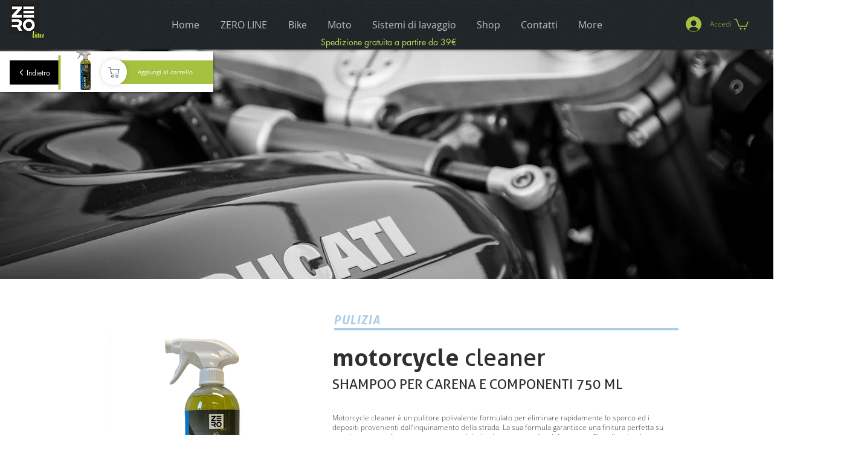

--- FILE ---
content_type: application/javascript; charset=utf-8
request_url: https://cs.iubenda.com/cookie-solution/confs/js/64836611.js
body_size: 162
content:
_iub.csRC = { showBranding: false, publicId: '9c4de767-6db6-11ee-8bfc-5ad8d8c564c0', floatingGroup: false };
_iub.csEnabled = true;
_iub.csPurposes = [4,3,5,1];
_iub.cpUpd = 1741269796;
_iub.csT = 0.025;
_iub.googleConsentModeV2 = true;
_iub.totalNumberOfProviders = 5;
_iub.csSiteConf = {"askConsentAtCookiePolicyUpdate":true,"floatingPreferencesButtonDisplay":"bottom-left","perPurposeConsent":true,"siteId":2113534,"storage":{"useSiteId":true},"cookiePolicyId":64836611,"lang":"it","banner":{"acceptButtonCaptionColor":"#FFFFFF","acceptButtonColor":"#0073CE","acceptButtonDisplay":true,"backgroundColor":"#FFFFFF","brandBackgroundColor":"#FFFFFF","brandTextColor":"#000000","closeButtonRejects":true,"customizeButtonCaptionColor":"#4D4D4D","customizeButtonColor":"#DADADA","customizeButtonDisplay":true,"explicitWithdrawal":true,"listPurposes":true,"logo":"https://static.wixstatic.com/media/4af9b3_4700b89cdeea41919d7813f132ce3341~mv2.png/v1/fill/w_116,h_118,al_c,q_85,usm_0.66_1.00_0.01,enc_avif,quality_auto/Logo%20Zero%20Line.png","position":"float-bottom-center","rejectButtonDisplay":true,"showTitle":false,"textColor":"#000000"}};
